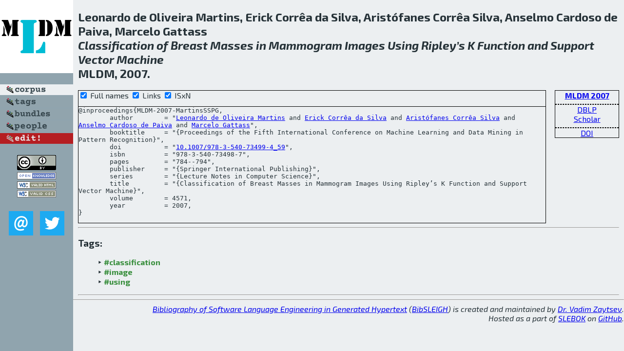

--- FILE ---
content_type: text/html; charset=utf-8
request_url: http://bibtex.github.io/MLDM-2007-MartinsSSPG.html
body_size: 2206
content:
<!DOCTYPE html>
<html>
<head>
	<meta http-equiv="Content-Type" content="text/html; charset=UTF-8"/>
	<meta name="keywords" content="software linguistics, software language engineering, book of knowledge, glossary, academic publications, scientific research, open knowledge, open science"/>
	<title>BibSLEIGH — Classification of Breast Masses in Mammogram Images Using Ripley’s K Function and Support Vector Machine</title>
	<link href="stuff/bib.css" rel="stylesheet" type="text/css"/>
	<link href='http://fonts.googleapis.com/css?family=Exo+2:400,700,400italic,700italic' rel='stylesheet' type='text/css'>
	<script src="stuff/jquery.min.js" type="text/javascript"></script>
</head>
<body>
<div class="left">
	<a href="index.html"><img src="stuff/mldm.png" alt="Classification of Breast Masses in Mammogram Images Using Ripley’s K Function and Support Vector Machine" title="Classification of Breast Masses in Mammogram Images Using Ripley’s K Function and Support Vector Machine" class="pad"/></a>

	<div class="pad">
		<a href="index.html"><img src="stuff/a-corpus.png" alt="BibSLEIGH corpus" title="All papers in the corpus"/></a><br/>
		<a href="tag/index.html"><img src="stuff/p-tags.png" alt="BibSLEIGH tags" title="All known tags"/></a><br/>
		<a href="bundle/index.html"><img src="stuff/p-bundles.png" alt="BibSLEIGH bundles" title="All selected bundles"/></a><br/>
		<a href="person/index.html"><img src="stuff/p-people.png" alt="BibSLEIGH people" title="All contributors"/></a><br/>
<a href="https://github.com/slebok/bibsleigh/edit/master/corpus/KER\2007\MLDM-2007\MLDM-2007-MartinsSSPG.json"><img src="stuff/edit.png" alt="EDIT!" title="EDIT!"/></a>
	</div>
	<a href="http://creativecommons.org/licenses/by/4.0/" title="CC-BY"><img src="stuff/cc-by.png" alt="CC-BY"/></a><br/>
	<a href="http://opendatacommons.org/licenses/by/summary/" title="Open Knowledge"><img src="stuff/open-knowledge.png" alt="Open Knowledge" /></a><br/>
	<a href="http://validator.w3.org/check/referer" title="XHTML 1.0 W3C Rec"><img src="stuff/xhtml.png" alt="XHTML 1.0 W3C Rec" /></a><br/>
	<a href="http://jigsaw.w3.org/css-validator/check/referer" title="CSS 2.1 W3C CanRec"><img src="stuff/css.png" alt="CSS 2.1 W3C CanRec" class="pad" /></a><br/>
	<div class="sm">
		<a href="mailto:vadim@grammarware.net"><img src="stuff/email.png" alt="email" title="Complain!" /></a>
		<a href="https://twitter.com/intent/tweet?screen_name=grammarware"><img src="stuff/twitter.png" alt="twitter" title="Mention!" /></a>
	</div>

</div>
<div class="main">
<h2>Leonardo de Oliveira Martins, Erick Corrêa da Silva, Aristófanes Corrêa Silva, Anselmo Cardoso de Paiva, Marcelo Gattass<br/><em><a href="word/classif.html">Classification</a> of <a href="word/breast.html">Breast</a> <a href="word/mass.html">Masses</a> in <a href="word/mammogram.html">Mammogram</a> <a href="word/imag.html">Images</a> <a href="word/use.html">Using</a> <a href="word/ripley.html">Ripley</a>’s K <a href="word/function.html">Function</a> and <a href="word/support.html">Support</a> <a href="word/vector.html">Vector</a> <a href="word/machin.html">Machine</a></em><br/>MLDM, 2007.</h2>
<div class="rbox">
<strong><a href="MLDM-2007.html">MLDM 2007</a></strong><hr/><a href="http://dblp.org/rec/html/conf/mldm/MartinsSSPG07">DBLP</a><br/>
<a href="https://scholar.google.com/scholar?q=%22Classification+of+Breast+Masses+in+Mammogram+Images+Using+Ripley’s+K+Function+and+Support+Vector+Machine%22">Scholar</a><hr/><a href="http://dx.doi.org/10.1007/978-3-540-73499-4_59">DOI</a>
</div>
<div class="pre"><form action="#">
	<input type="checkbox" checked="checked" onClick="$('#booktitle').text(this.checked?'Proceedings of the Fifth International Conference on Machine Learning and Data Mining in Pattern Recognition':'MLDM');$('#series').text(this.checked?'Lecture Notes in Computer Science':'LNCS');$('#publisher').text(this.checked?'Springer International Publishing':'Springer');"/> Full names
	<input type="checkbox" checked="checked" onClick="(this.checked)?$('.uri').show():$('.uri').hide();"/> Links
	<input type="checkbox" checked="checked" onClick="(this.checked)?$('#isbn').show():$('#isbn').hide();"/> ISxN
	</form><pre>@inproceedings{MLDM-2007-MartinsSSPG,
	author        = "<a href="person/Leonardo_de_Oliveira_Martins.html">Leonardo de Oliveira Martins</a> and <a href="person/Erick_Correa_da_Silva.html">Erick Corrêa da Silva</a> and <a href="person/Aristofanes_Correa_Silva.html">Aristófanes Corrêa Silva</a> and <a href="person/Anselmo_Cardoso_de_Paiva.html">Anselmo Cardoso de Paiva</a> and <a href="person/Marcelo_Gattass.html">Marcelo Gattass</a>",
	booktitle     = "{<span id="booktitle">Proceedings of the Fifth International Conference on Machine Learning and Data Mining in Pattern Recognition</span>}",
<span class="uri">	doi           = "<a href="http://dx.doi.org/10.1007/978-3-540-73499-4_59">10.1007/978-3-540-73499-4_59</a>",
</span><span id="isbn">	isbn          = "978-3-540-73498-7",
</span>	pages         = "784--794",
	publisher     = "{<span id="publisher">Springer International Publishing</span>}",
	series        = "{<span id="series">Lecture Notes in Computer Science</span>}",
	title         = "{Classification of Breast Masses in Mammogram Images Using Ripley’s K Function and Support Vector Machine}",
	volume        = 4571,
	year          = 2007,
}</pre>
</div>
<hr/>
<h3>Tags:</h3><ul class="tri"><li class="tag"><a href="tag/classification.html">#classification</a></li>
<li class="tag"><a href="tag/image.html">#image</a></li>
<li class="tag"><a href="tag/using.html">#using</a></li></ul><hr/>
</div>
<hr style="clear:both"/>
<div class="last">
	<em>
		<a href="http://bibtex.github.io">Bibliography of Software Language Engineering in Generated Hypertext</a>
		(<a href="http://github.com/slebok/bibsleigh">BibSLEIGH</a>) is
		created and maintained by <a href="http://grammarware.github.io/">Dr. Vadim Zaytsev</a>.<br/>
		Hosted as a part of <a href="http://slebok.github.io/">SLEBOK</a> on <a href="http://www.github.com/">GitHub</a>.
	</em>
</div>
</body>
</html>